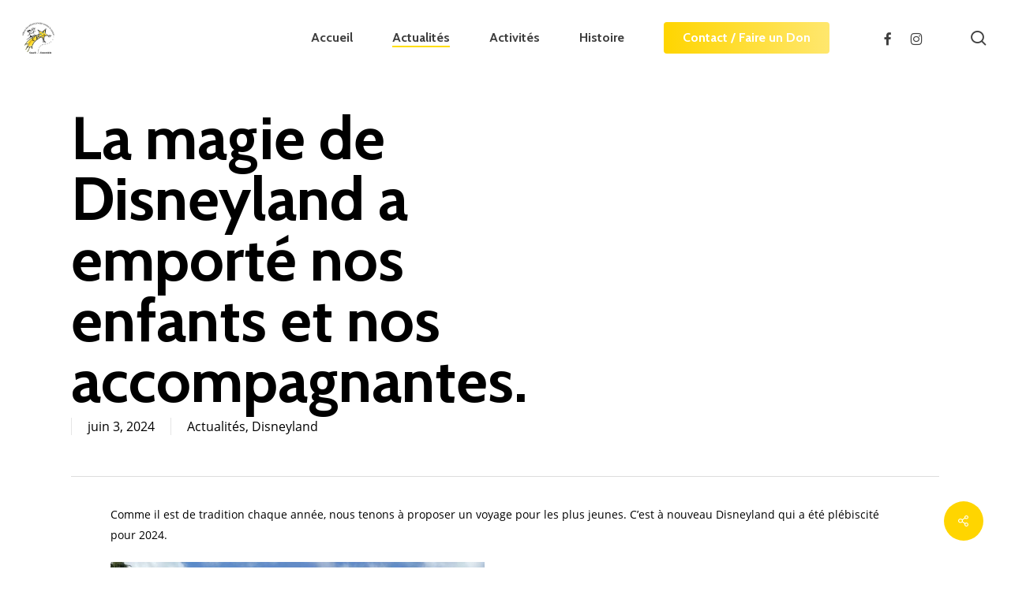

--- FILE ---
content_type: text/html; charset=UTF-8
request_url: https://courirensemble.ch/la-magie-de-disneyland-a-emporte-nos-enfants-et-nos-accompagnantes/
body_size: 18506
content:
<!doctype html>
<html lang="fr-FR" class="no-js">
<head><script>if(navigator.userAgent.match(/MSIE|Internet Explorer/i)||navigator.userAgent.match(/Trident\/7\..*?rv:11/i)){var href=document.location.href;if(!href.match(/[?&]nowprocket/)){if(href.indexOf("?")==-1){if(href.indexOf("#")==-1){document.location.href=href+"?nowprocket=1"}else{document.location.href=href.replace("#","?nowprocket=1#")}}else{if(href.indexOf("#")==-1){document.location.href=href+"&nowprocket=1"}else{document.location.href=href.replace("#","&nowprocket=1#")}}}}</script><script>class RocketLazyLoadScripts{constructor(e){this.triggerEvents=e,this.eventOptions={passive:!0},this.userEventListener=this.triggerListener.bind(this),this.delayedScripts={normal:[],async:[],defer:[]},this.allJQueries=[]}_addUserInteractionListener(e){this.triggerEvents.forEach((t=>window.addEventListener(t,e.userEventListener,e.eventOptions)))}_removeUserInteractionListener(e){this.triggerEvents.forEach((t=>window.removeEventListener(t,e.userEventListener,e.eventOptions)))}triggerListener(){this._removeUserInteractionListener(this),this._loadEverythingNow()}async _loadEverythingNow(){this._delayEventListeners(),this._delayJQueryReady(this),this._handleDocumentWrite(),this._registerAllDelayedScripts(),this._preloadAllScripts(),await this._loadScriptsFromList(this.delayedScripts.normal),await this._loadScriptsFromList(this.delayedScripts.defer),await this._loadScriptsFromList(this.delayedScripts.async),await this._triggerDOMContentLoaded(),await this._triggerWindowLoad(),window.dispatchEvent(new Event("rocket-allScriptsLoaded"))}_registerAllDelayedScripts(){document.querySelectorAll("script[type=rocketlazyloadscript]").forEach((e=>{e.hasAttribute("src")?e.hasAttribute("async")&&!1!==e.async?this.delayedScripts.async.push(e):e.hasAttribute("defer")&&!1!==e.defer||"module"===e.getAttribute("data-rocket-type")?this.delayedScripts.defer.push(e):this.delayedScripts.normal.push(e):this.delayedScripts.normal.push(e)}))}async _transformScript(e){return await this._requestAnimFrame(),new Promise((t=>{const n=document.createElement("script");let i;[...e.attributes].forEach((e=>{let t=e.nodeName;"type"!==t&&("data-rocket-type"===t&&(t="type",i=e.nodeValue),n.setAttribute(t,e.nodeValue))})),e.hasAttribute("src")&&this._isValidScriptType(i)?(n.addEventListener("load",t),n.addEventListener("error",t)):(n.text=e.text,t()),e.parentNode.replaceChild(n,e)}))}_isValidScriptType(e){return!e||""===e||"string"==typeof e&&["text/javascript","text/x-javascript","text/ecmascript","text/jscript","application/javascript","application/x-javascript","application/ecmascript","application/jscript","module"].includes(e.toLowerCase())}async _loadScriptsFromList(e){const t=e.shift();return t?(await this._transformScript(t),this._loadScriptsFromList(e)):Promise.resolve()}_preloadAllScripts(){var e=document.createDocumentFragment();[...this.delayedScripts.normal,...this.delayedScripts.defer,...this.delayedScripts.async].forEach((t=>{const n=t.getAttribute("src");if(n){const t=document.createElement("link");t.href=n,t.rel="preload",t.as="script",e.appendChild(t)}})),document.head.appendChild(e)}_delayEventListeners(){let e={};function t(t,n){!function(t){function n(n){return e[t].eventsToRewrite.indexOf(n)>=0?"rocket-"+n:n}e[t]||(e[t]={originalFunctions:{add:t.addEventListener,remove:t.removeEventListener},eventsToRewrite:[]},t.addEventListener=function(){arguments[0]=n(arguments[0]),e[t].originalFunctions.add.apply(t,arguments)},t.removeEventListener=function(){arguments[0]=n(arguments[0]),e[t].originalFunctions.remove.apply(t,arguments)})}(t),e[t].eventsToRewrite.push(n)}function n(e,t){const n=e[t];Object.defineProperty(e,t,{get:n||function(){},set:n=>{e["rocket"+t]=n}})}t(document,"DOMContentLoaded"),t(window,"DOMContentLoaded"),t(window,"load"),t(window,"pageshow"),t(document,"readystatechange"),n(document,"onreadystatechange"),n(window,"onload"),n(window,"onpageshow")}_delayJQueryReady(e){let t=window.jQuery;Object.defineProperty(window,"jQuery",{get:()=>t,set(n){if(n&&n.fn&&!e.allJQueries.includes(n)){n.fn.ready=n.fn.init.prototype.ready=function(t){e.domReadyFired?t.bind(document)(n):document.addEventListener("rocket-DOMContentLoaded",(()=>t.bind(document)(n)))};const t=n.fn.on;n.fn.on=n.fn.init.prototype.on=function(){if(this[0]===window){function e(e){return e.split(" ").map((e=>"load"===e||0===e.indexOf("load.")?"rocket-jquery-load":e)).join(" ")}"string"==typeof arguments[0]||arguments[0]instanceof String?arguments[0]=e(arguments[0]):"object"==typeof arguments[0]&&Object.keys(arguments[0]).forEach((t=>{delete Object.assign(arguments[0],{[e(t)]:arguments[0][t]})[t]}))}return t.apply(this,arguments),this},e.allJQueries.push(n)}t=n}})}async _triggerDOMContentLoaded(){this.domReadyFired=!0,await this._requestAnimFrame(),document.dispatchEvent(new Event("rocket-DOMContentLoaded")),await this._requestAnimFrame(),window.dispatchEvent(new Event("rocket-DOMContentLoaded")),await this._requestAnimFrame(),document.dispatchEvent(new Event("rocket-readystatechange")),await this._requestAnimFrame(),document.rocketonreadystatechange&&document.rocketonreadystatechange()}async _triggerWindowLoad(){await this._requestAnimFrame(),window.dispatchEvent(new Event("rocket-load")),await this._requestAnimFrame(),window.rocketonload&&window.rocketonload(),await this._requestAnimFrame(),this.allJQueries.forEach((e=>e(window).trigger("rocket-jquery-load"))),window.dispatchEvent(new Event("rocket-pageshow")),await this._requestAnimFrame(),window.rocketonpageshow&&window.rocketonpageshow()}_handleDocumentWrite(){const e=new Map;document.write=document.writeln=function(t){const n=document.currentScript,i=document.createRange(),r=n.parentElement;let a=e.get(n);void 0===a&&(a=n.nextSibling,e.set(n,a));const o=document.createDocumentFragment();i.setStart(o,0),o.appendChild(i.createContextualFragment(t)),r.insertBefore(o,a)}}async _requestAnimFrame(){return new Promise((e=>requestAnimationFrame(e)))}static run(){const e=new RocketLazyLoadScripts(["keydown","mouseover","touchmove","touchstart","touchend","touchcancel","touchforcechange","wheel"]);e._addUserInteractionListener(e)}}RocketLazyLoadScripts.run();
</script>
	<meta charset="UTF-8">
	<meta name="viewport" content="width=device-width, initial-scale=1, maximum-scale=1, user-scalable=0" /><meta name='robots' content='index, follow, max-image-preview:large, max-snippet:-1, max-video-preview:-1' />
	<style>img:is([sizes="auto" i], [sizes^="auto," i]) { contain-intrinsic-size: 3000px 1500px }</style>
	
	<!-- This site is optimized with the Yoast SEO plugin v26.8 - https://yoast.com/product/yoast-seo-wordpress/ -->
	<title>La magie de Disneyland a emporté nos enfants et nos accompagnantes. - Courir... Ensemble</title>
	<link rel="canonical" href="https://courirensemble.ch/la-magie-de-disneyland-a-emporte-nos-enfants-et-nos-accompagnantes/" />
	<meta property="og:locale" content="fr_FR" />
	<meta property="og:type" content="article" />
	<meta property="og:title" content="La magie de Disneyland a emporté nos enfants et nos accompagnantes. - Courir... Ensemble" />
	<meta property="og:description" content="Comme il est de tradition chaque année, nous tenons à proposer un voyage pour les plus jeunes. C&rsquo;est à nouveau Disneyland qui a été plébiscité pour 2024. Condition indispensable à..." />
	<meta property="og:url" content="https://courirensemble.ch/la-magie-de-disneyland-a-emporte-nos-enfants-et-nos-accompagnantes/" />
	<meta property="og:site_name" content="Courir... Ensemble" />
	<meta property="article:publisher" content="https://www.facebook.com/courirensembleGE" />
	<meta property="article:published_time" content="2024-06-03T14:44:51+00:00" />
	<meta property="article:modified_time" content="2024-06-03T14:44:52+00:00" />
	<meta property="og:image" content="https://courirensemble.ch/wp-content/uploads/2024/06/IMG_1535-rotated.jpg" />
	<meta property="og:image:width" content="1512" />
	<meta property="og:image:height" content="2016" />
	<meta property="og:image:type" content="image/jpeg" />
	<meta name="author" content="Carole Lauk" />
	<meta name="twitter:card" content="summary_large_image" />
	<meta name="twitter:label1" content="Écrit par" />
	<meta name="twitter:data1" content="Carole Lauk" />
	<meta name="twitter:label2" content="Durée de lecture estimée" />
	<meta name="twitter:data2" content="3 minutes" />
	<script type="application/ld+json" class="yoast-schema-graph">{"@context":"https://schema.org","@graph":[{"@type":"Article","@id":"https://courirensemble.ch/la-magie-de-disneyland-a-emporte-nos-enfants-et-nos-accompagnantes/#article","isPartOf":{"@id":"https://courirensemble.ch/la-magie-de-disneyland-a-emporte-nos-enfants-et-nos-accompagnantes/"},"author":{"name":"Carole Lauk","@id":"https://courirensemble.ch/#/schema/person/f939d537d974e4a9bbc08e8b10490f5a"},"headline":"La magie de Disneyland a emporté nos enfants et nos accompagnantes.","datePublished":"2024-06-03T14:44:51+00:00","dateModified":"2024-06-03T14:44:52+00:00","mainEntityOfPage":{"@id":"https://courirensemble.ch/la-magie-de-disneyland-a-emporte-nos-enfants-et-nos-accompagnantes/"},"wordCount":303,"image":{"@id":"https://courirensemble.ch/la-magie-de-disneyland-a-emporte-nos-enfants-et-nos-accompagnantes/#primaryimage"},"thumbnailUrl":"https://courirensemble.ch/wp-content/uploads/2024/06/IMG_1535-rotated.jpg","articleSection":["Actualités","Disneyland"],"inLanguage":"fr-FR"},{"@type":"WebPage","@id":"https://courirensemble.ch/la-magie-de-disneyland-a-emporte-nos-enfants-et-nos-accompagnantes/","url":"https://courirensemble.ch/la-magie-de-disneyland-a-emporte-nos-enfants-et-nos-accompagnantes/","name":"La magie de Disneyland a emporté nos enfants et nos accompagnantes. - Courir... Ensemble","isPartOf":{"@id":"https://courirensemble.ch/#website"},"primaryImageOfPage":{"@id":"https://courirensemble.ch/la-magie-de-disneyland-a-emporte-nos-enfants-et-nos-accompagnantes/#primaryimage"},"image":{"@id":"https://courirensemble.ch/la-magie-de-disneyland-a-emporte-nos-enfants-et-nos-accompagnantes/#primaryimage"},"thumbnailUrl":"https://courirensemble.ch/wp-content/uploads/2024/06/IMG_1535-rotated.jpg","datePublished":"2024-06-03T14:44:51+00:00","dateModified":"2024-06-03T14:44:52+00:00","author":{"@id":"https://courirensemble.ch/#/schema/person/f939d537d974e4a9bbc08e8b10490f5a"},"breadcrumb":{"@id":"https://courirensemble.ch/la-magie-de-disneyland-a-emporte-nos-enfants-et-nos-accompagnantes/#breadcrumb"},"inLanguage":"fr-FR","potentialAction":[{"@type":"ReadAction","target":["https://courirensemble.ch/la-magie-de-disneyland-a-emporte-nos-enfants-et-nos-accompagnantes/"]}]},{"@type":"ImageObject","inLanguage":"fr-FR","@id":"https://courirensemble.ch/la-magie-de-disneyland-a-emporte-nos-enfants-et-nos-accompagnantes/#primaryimage","url":"https://courirensemble.ch/wp-content/uploads/2024/06/IMG_1535-rotated.jpg","contentUrl":"https://courirensemble.ch/wp-content/uploads/2024/06/IMG_1535-rotated.jpg","width":1512,"height":2016},{"@type":"BreadcrumbList","@id":"https://courirensemble.ch/la-magie-de-disneyland-a-emporte-nos-enfants-et-nos-accompagnantes/#breadcrumb","itemListElement":[{"@type":"ListItem","position":1,"name":"Accueil","item":"https://courirensemble.ch/"},{"@type":"ListItem","position":2,"name":"Blog","item":"https://courirensemble.ch/blog/"},{"@type":"ListItem","position":3,"name":"La magie de Disneyland a emporté nos enfants et nos accompagnantes."}]},{"@type":"WebSite","@id":"https://courirensemble.ch/#website","url":"https://courirensemble.ch/","name":"Courir... Ensemble","description":"Aidons les enfants à luter contre le cancer","potentialAction":[{"@type":"SearchAction","target":{"@type":"EntryPoint","urlTemplate":"https://courirensemble.ch/?s={search_term_string}"},"query-input":{"@type":"PropertyValueSpecification","valueRequired":true,"valueName":"search_term_string"}}],"inLanguage":"fr-FR"},{"@type":"Person","@id":"https://courirensemble.ch/#/schema/person/f939d537d974e4a9bbc08e8b10490f5a","name":"Carole Lauk","image":{"@type":"ImageObject","inLanguage":"fr-FR","@id":"https://courirensemble.ch/#/schema/person/image/","url":"https://secure.gravatar.com/avatar/9b9b66d707ad78a3c1de2e36ba579dfb645e49afd6391f44e2b4f9776b349265?s=96&d=mm&r=g","contentUrl":"https://secure.gravatar.com/avatar/9b9b66d707ad78a3c1de2e36ba579dfb645e49afd6391f44e2b4f9776b349265?s=96&d=mm&r=g","caption":"Carole Lauk"},"sameAs":["https://courirensemble.ch"],"url":"https://courirensemble.ch/author/carole/"}]}</script>
	<!-- / Yoast SEO plugin. -->


<link rel='dns-prefetch' href='//fonts.googleapis.com' />
<link href='https://fonts.gstatic.com' crossorigin rel='preconnect' />
<link rel="alternate" type="application/rss+xml" title="Courir... Ensemble &raquo; Flux" href="https://courirensemble.ch/feed/" />
<link rel="alternate" type="application/rss+xml" title="Courir... Ensemble &raquo; Flux des commentaires" href="https://courirensemble.ch/comments/feed/" />
<link rel="alternate" type="application/rss+xml" title="Courir... Ensemble &raquo; La magie de Disneyland a emporté nos enfants et nos accompagnantes. Flux des commentaires" href="https://courirensemble.ch/la-magie-de-disneyland-a-emporte-nos-enfants-et-nos-accompagnantes/feed/" />
<style id='wp-emoji-styles-inline-css' type='text/css'>

	img.wp-smiley, img.emoji {
		display: inline !important;
		border: none !important;
		box-shadow: none !important;
		height: 1em !important;
		width: 1em !important;
		margin: 0 0.07em !important;
		vertical-align: -0.1em !important;
		background: none !important;
		padding: 0 !important;
	}
</style>
<link rel='stylesheet' id='wp-block-library-css' href='https://courirensemble.ch/wp-includes/css/dist/block-library/style.min.css?ver=6.8.3' type='text/css' media='all' />
<style id='global-styles-inline-css' type='text/css'>
:root{--wp--preset--aspect-ratio--square: 1;--wp--preset--aspect-ratio--4-3: 4/3;--wp--preset--aspect-ratio--3-4: 3/4;--wp--preset--aspect-ratio--3-2: 3/2;--wp--preset--aspect-ratio--2-3: 2/3;--wp--preset--aspect-ratio--16-9: 16/9;--wp--preset--aspect-ratio--9-16: 9/16;--wp--preset--color--black: #000000;--wp--preset--color--cyan-bluish-gray: #abb8c3;--wp--preset--color--white: #ffffff;--wp--preset--color--pale-pink: #f78da7;--wp--preset--color--vivid-red: #cf2e2e;--wp--preset--color--luminous-vivid-orange: #ff6900;--wp--preset--color--luminous-vivid-amber: #fcb900;--wp--preset--color--light-green-cyan: #7bdcb5;--wp--preset--color--vivid-green-cyan: #00d084;--wp--preset--color--pale-cyan-blue: #8ed1fc;--wp--preset--color--vivid-cyan-blue: #0693e3;--wp--preset--color--vivid-purple: #9b51e0;--wp--preset--gradient--vivid-cyan-blue-to-vivid-purple: linear-gradient(135deg,rgba(6,147,227,1) 0%,rgb(155,81,224) 100%);--wp--preset--gradient--light-green-cyan-to-vivid-green-cyan: linear-gradient(135deg,rgb(122,220,180) 0%,rgb(0,208,130) 100%);--wp--preset--gradient--luminous-vivid-amber-to-luminous-vivid-orange: linear-gradient(135deg,rgba(252,185,0,1) 0%,rgba(255,105,0,1) 100%);--wp--preset--gradient--luminous-vivid-orange-to-vivid-red: linear-gradient(135deg,rgba(255,105,0,1) 0%,rgb(207,46,46) 100%);--wp--preset--gradient--very-light-gray-to-cyan-bluish-gray: linear-gradient(135deg,rgb(238,238,238) 0%,rgb(169,184,195) 100%);--wp--preset--gradient--cool-to-warm-spectrum: linear-gradient(135deg,rgb(74,234,220) 0%,rgb(151,120,209) 20%,rgb(207,42,186) 40%,rgb(238,44,130) 60%,rgb(251,105,98) 80%,rgb(254,248,76) 100%);--wp--preset--gradient--blush-light-purple: linear-gradient(135deg,rgb(255,206,236) 0%,rgb(152,150,240) 100%);--wp--preset--gradient--blush-bordeaux: linear-gradient(135deg,rgb(254,205,165) 0%,rgb(254,45,45) 50%,rgb(107,0,62) 100%);--wp--preset--gradient--luminous-dusk: linear-gradient(135deg,rgb(255,203,112) 0%,rgb(199,81,192) 50%,rgb(65,88,208) 100%);--wp--preset--gradient--pale-ocean: linear-gradient(135deg,rgb(255,245,203) 0%,rgb(182,227,212) 50%,rgb(51,167,181) 100%);--wp--preset--gradient--electric-grass: linear-gradient(135deg,rgb(202,248,128) 0%,rgb(113,206,126) 100%);--wp--preset--gradient--midnight: linear-gradient(135deg,rgb(2,3,129) 0%,rgb(40,116,252) 100%);--wp--preset--font-size--small: 13px;--wp--preset--font-size--medium: 20px;--wp--preset--font-size--large: 36px;--wp--preset--font-size--x-large: 42px;--wp--preset--spacing--20: 0.44rem;--wp--preset--spacing--30: 0.67rem;--wp--preset--spacing--40: 1rem;--wp--preset--spacing--50: 1.5rem;--wp--preset--spacing--60: 2.25rem;--wp--preset--spacing--70: 3.38rem;--wp--preset--spacing--80: 5.06rem;--wp--preset--shadow--natural: 6px 6px 9px rgba(0, 0, 0, 0.2);--wp--preset--shadow--deep: 12px 12px 50px rgba(0, 0, 0, 0.4);--wp--preset--shadow--sharp: 6px 6px 0px rgba(0, 0, 0, 0.2);--wp--preset--shadow--outlined: 6px 6px 0px -3px rgba(255, 255, 255, 1), 6px 6px rgba(0, 0, 0, 1);--wp--preset--shadow--crisp: 6px 6px 0px rgba(0, 0, 0, 1);}:root { --wp--style--global--content-size: 1300px;--wp--style--global--wide-size: 1300px; }:where(body) { margin: 0; }.wp-site-blocks > .alignleft { float: left; margin-right: 2em; }.wp-site-blocks > .alignright { float: right; margin-left: 2em; }.wp-site-blocks > .aligncenter { justify-content: center; margin-left: auto; margin-right: auto; }:where(.is-layout-flex){gap: 0.5em;}:where(.is-layout-grid){gap: 0.5em;}.is-layout-flow > .alignleft{float: left;margin-inline-start: 0;margin-inline-end: 2em;}.is-layout-flow > .alignright{float: right;margin-inline-start: 2em;margin-inline-end: 0;}.is-layout-flow > .aligncenter{margin-left: auto !important;margin-right: auto !important;}.is-layout-constrained > .alignleft{float: left;margin-inline-start: 0;margin-inline-end: 2em;}.is-layout-constrained > .alignright{float: right;margin-inline-start: 2em;margin-inline-end: 0;}.is-layout-constrained > .aligncenter{margin-left: auto !important;margin-right: auto !important;}.is-layout-constrained > :where(:not(.alignleft):not(.alignright):not(.alignfull)){max-width: var(--wp--style--global--content-size);margin-left: auto !important;margin-right: auto !important;}.is-layout-constrained > .alignwide{max-width: var(--wp--style--global--wide-size);}body .is-layout-flex{display: flex;}.is-layout-flex{flex-wrap: wrap;align-items: center;}.is-layout-flex > :is(*, div){margin: 0;}body .is-layout-grid{display: grid;}.is-layout-grid > :is(*, div){margin: 0;}body{padding-top: 0px;padding-right: 0px;padding-bottom: 0px;padding-left: 0px;}:root :where(.wp-element-button, .wp-block-button__link){background-color: #32373c;border-width: 0;color: #fff;font-family: inherit;font-size: inherit;line-height: inherit;padding: calc(0.667em + 2px) calc(1.333em + 2px);text-decoration: none;}.has-black-color{color: var(--wp--preset--color--black) !important;}.has-cyan-bluish-gray-color{color: var(--wp--preset--color--cyan-bluish-gray) !important;}.has-white-color{color: var(--wp--preset--color--white) !important;}.has-pale-pink-color{color: var(--wp--preset--color--pale-pink) !important;}.has-vivid-red-color{color: var(--wp--preset--color--vivid-red) !important;}.has-luminous-vivid-orange-color{color: var(--wp--preset--color--luminous-vivid-orange) !important;}.has-luminous-vivid-amber-color{color: var(--wp--preset--color--luminous-vivid-amber) !important;}.has-light-green-cyan-color{color: var(--wp--preset--color--light-green-cyan) !important;}.has-vivid-green-cyan-color{color: var(--wp--preset--color--vivid-green-cyan) !important;}.has-pale-cyan-blue-color{color: var(--wp--preset--color--pale-cyan-blue) !important;}.has-vivid-cyan-blue-color{color: var(--wp--preset--color--vivid-cyan-blue) !important;}.has-vivid-purple-color{color: var(--wp--preset--color--vivid-purple) !important;}.has-black-background-color{background-color: var(--wp--preset--color--black) !important;}.has-cyan-bluish-gray-background-color{background-color: var(--wp--preset--color--cyan-bluish-gray) !important;}.has-white-background-color{background-color: var(--wp--preset--color--white) !important;}.has-pale-pink-background-color{background-color: var(--wp--preset--color--pale-pink) !important;}.has-vivid-red-background-color{background-color: var(--wp--preset--color--vivid-red) !important;}.has-luminous-vivid-orange-background-color{background-color: var(--wp--preset--color--luminous-vivid-orange) !important;}.has-luminous-vivid-amber-background-color{background-color: var(--wp--preset--color--luminous-vivid-amber) !important;}.has-light-green-cyan-background-color{background-color: var(--wp--preset--color--light-green-cyan) !important;}.has-vivid-green-cyan-background-color{background-color: var(--wp--preset--color--vivid-green-cyan) !important;}.has-pale-cyan-blue-background-color{background-color: var(--wp--preset--color--pale-cyan-blue) !important;}.has-vivid-cyan-blue-background-color{background-color: var(--wp--preset--color--vivid-cyan-blue) !important;}.has-vivid-purple-background-color{background-color: var(--wp--preset--color--vivid-purple) !important;}.has-black-border-color{border-color: var(--wp--preset--color--black) !important;}.has-cyan-bluish-gray-border-color{border-color: var(--wp--preset--color--cyan-bluish-gray) !important;}.has-white-border-color{border-color: var(--wp--preset--color--white) !important;}.has-pale-pink-border-color{border-color: var(--wp--preset--color--pale-pink) !important;}.has-vivid-red-border-color{border-color: var(--wp--preset--color--vivid-red) !important;}.has-luminous-vivid-orange-border-color{border-color: var(--wp--preset--color--luminous-vivid-orange) !important;}.has-luminous-vivid-amber-border-color{border-color: var(--wp--preset--color--luminous-vivid-amber) !important;}.has-light-green-cyan-border-color{border-color: var(--wp--preset--color--light-green-cyan) !important;}.has-vivid-green-cyan-border-color{border-color: var(--wp--preset--color--vivid-green-cyan) !important;}.has-pale-cyan-blue-border-color{border-color: var(--wp--preset--color--pale-cyan-blue) !important;}.has-vivid-cyan-blue-border-color{border-color: var(--wp--preset--color--vivid-cyan-blue) !important;}.has-vivid-purple-border-color{border-color: var(--wp--preset--color--vivid-purple) !important;}.has-vivid-cyan-blue-to-vivid-purple-gradient-background{background: var(--wp--preset--gradient--vivid-cyan-blue-to-vivid-purple) !important;}.has-light-green-cyan-to-vivid-green-cyan-gradient-background{background: var(--wp--preset--gradient--light-green-cyan-to-vivid-green-cyan) !important;}.has-luminous-vivid-amber-to-luminous-vivid-orange-gradient-background{background: var(--wp--preset--gradient--luminous-vivid-amber-to-luminous-vivid-orange) !important;}.has-luminous-vivid-orange-to-vivid-red-gradient-background{background: var(--wp--preset--gradient--luminous-vivid-orange-to-vivid-red) !important;}.has-very-light-gray-to-cyan-bluish-gray-gradient-background{background: var(--wp--preset--gradient--very-light-gray-to-cyan-bluish-gray) !important;}.has-cool-to-warm-spectrum-gradient-background{background: var(--wp--preset--gradient--cool-to-warm-spectrum) !important;}.has-blush-light-purple-gradient-background{background: var(--wp--preset--gradient--blush-light-purple) !important;}.has-blush-bordeaux-gradient-background{background: var(--wp--preset--gradient--blush-bordeaux) !important;}.has-luminous-dusk-gradient-background{background: var(--wp--preset--gradient--luminous-dusk) !important;}.has-pale-ocean-gradient-background{background: var(--wp--preset--gradient--pale-ocean) !important;}.has-electric-grass-gradient-background{background: var(--wp--preset--gradient--electric-grass) !important;}.has-midnight-gradient-background{background: var(--wp--preset--gradient--midnight) !important;}.has-small-font-size{font-size: var(--wp--preset--font-size--small) !important;}.has-medium-font-size{font-size: var(--wp--preset--font-size--medium) !important;}.has-large-font-size{font-size: var(--wp--preset--font-size--large) !important;}.has-x-large-font-size{font-size: var(--wp--preset--font-size--x-large) !important;}
:where(.wp-block-post-template.is-layout-flex){gap: 1.25em;}:where(.wp-block-post-template.is-layout-grid){gap: 1.25em;}
:where(.wp-block-columns.is-layout-flex){gap: 2em;}:where(.wp-block-columns.is-layout-grid){gap: 2em;}
:root :where(.wp-block-pullquote){font-size: 1.5em;line-height: 1.6;}
</style>
<link rel='stylesheet' id='contact-form-7-css' href='https://courirensemble.ch/wp-content/plugins/contact-form-7/includes/css/styles.css?ver=6.1.4' type='text/css' media='all' />
<link rel='stylesheet' id='salient-social-css' href='https://courirensemble.ch/wp-content/plugins/salient-social/css/style.css?ver=1.2.6' type='text/css' media='all' />
<style id='salient-social-inline-css' type='text/css'>

  .sharing-default-minimal .nectar-love.loved,
  body .nectar-social[data-color-override="override"].fixed > a:before, 
  body .nectar-social[data-color-override="override"].fixed .nectar-social-inner a,
  .sharing-default-minimal .nectar-social[data-color-override="override"] .nectar-social-inner a:hover,
  .nectar-social.vertical[data-color-override="override"] .nectar-social-inner a:hover {
    background-color: #ffd500;
  }
  .nectar-social.hover .nectar-love.loved,
  .nectar-social.hover > .nectar-love-button a:hover,
  .nectar-social[data-color-override="override"].hover > div a:hover,
  #single-below-header .nectar-social[data-color-override="override"].hover > div a:hover,
  .nectar-social[data-color-override="override"].hover .share-btn:hover,
  .sharing-default-minimal .nectar-social[data-color-override="override"] .nectar-social-inner a {
    border-color: #ffd500;
  }
  #single-below-header .nectar-social.hover .nectar-love.loved i,
  #single-below-header .nectar-social.hover[data-color-override="override"] a:hover,
  #single-below-header .nectar-social.hover[data-color-override="override"] a:hover i,
  #single-below-header .nectar-social.hover .nectar-love-button a:hover i,
  .nectar-love:hover i,
  .hover .nectar-love:hover .total_loves,
  .nectar-love.loved i,
  .nectar-social.hover .nectar-love.loved .total_loves,
  .nectar-social.hover .share-btn:hover, 
  .nectar-social[data-color-override="override"].hover .nectar-social-inner a:hover,
  .nectar-social[data-color-override="override"].hover > div:hover span,
  .sharing-default-minimal .nectar-social[data-color-override="override"] .nectar-social-inner a:not(:hover) i,
  .sharing-default-minimal .nectar-social[data-color-override="override"] .nectar-social-inner a:not(:hover) {
    color: #ffd500;
  }
</style>
<link rel='stylesheet' id='font-awesome-css' href='https://courirensemble.ch/wp-content/themes/salient/css/font-awesome-legacy.min.css?ver=4.7.1' type='text/css' media='all' />
<link rel='stylesheet' id='salient-grid-system-css' href='https://courirensemble.ch/wp-content/themes/salient/css/build/grid-system.css?ver=17.4.1' type='text/css' media='all' />
<link rel='stylesheet' id='main-styles-css' href='https://courirensemble.ch/wp-content/themes/salient/css/build/style.css?ver=17.4.1' type='text/css' media='all' />
<style id='main-styles-inline-css' type='text/css'>

		@font-face{
		     font-family:'Open Sans';
		     src:url('https://courirensemble.ch/wp-content/themes/salient/css/fonts/OpenSans-Light.woff') format('woff');
		     font-weight:300;
		     font-style:normal; 
		}
		 @font-face{
		     font-family:'Open Sans';
		     src:url('https://courirensemble.ch/wp-content/themes/salient/css/fonts/OpenSans-Regular.woff') format('woff');
		     font-weight:400;
		     font-style:normal; 
		}
		 @font-face{
		     font-family:'Open Sans';
		     src:url('https://courirensemble.ch/wp-content/themes/salient/css/fonts/OpenSans-SemiBold.woff') format('woff');
		     font-weight:600;
		     font-style:normal; 
		}
		 @font-face{
		     font-family:'Open Sans';
		     src:url('https://courirensemble.ch/wp-content/themes/salient/css/fonts/OpenSans-Bold.woff') format('woff');
		     font-weight:700;
		     font-style:normal; 
		}
</style>
<link rel='stylesheet' id='nectar-single-styles-css' href='https://courirensemble.ch/wp-content/themes/salient/css/build/single.css?ver=17.4.1' type='text/css' media='all' />
<link rel='stylesheet' id='nectar-cf7-css' href='https://courirensemble.ch/wp-content/themes/salient/css/build/third-party/cf7.css?ver=17.4.1' type='text/css' media='all' />
<link rel='stylesheet' id='responsive-css' href='https://courirensemble.ch/wp-content/themes/salient/css/build/responsive.css?ver=17.4.1' type='text/css' media='all' />
<link rel='stylesheet' id='select2-css' href='https://courirensemble.ch/wp-content/themes/salient/css/build/plugins/select2.css?ver=4.0.1' type='text/css' media='all' />
<link rel='stylesheet' id='skin-material-css' href='https://courirensemble.ch/wp-content/themes/salient/css/build/skin-material.css?ver=17.4.1' type='text/css' media='all' />
<link rel='stylesheet' id='salient-wp-menu-dynamic-css' href='https://courirensemble.ch/wp-content/uploads/salient/menu-dynamic.css?ver=77390' type='text/css' media='all' />
<link rel='stylesheet' id='dynamic-css-css' href='https://courirensemble.ch/wp-content/themes/salient/css/salient-dynamic-styles.css?ver=61182' type='text/css' media='all' />
<style id='dynamic-css-inline-css' type='text/css'>
#header-space{background-color:#ffffff}@media only screen and (min-width:1000px){body #ajax-content-wrap.no-scroll{min-height:calc(100vh - 96px);height:calc(100vh - 96px)!important;}}@media only screen and (min-width:1000px){#page-header-wrap.fullscreen-header,#page-header-wrap.fullscreen-header #page-header-bg,html:not(.nectar-box-roll-loaded) .nectar-box-roll > #page-header-bg.fullscreen-header,.nectar_fullscreen_zoom_recent_projects,#nectar_fullscreen_rows:not(.afterLoaded) > div{height:calc(100vh - 95px);}.wpb_row.vc_row-o-full-height.top-level,.wpb_row.vc_row-o-full-height.top-level > .col.span_12{min-height:calc(100vh - 95px);}html:not(.nectar-box-roll-loaded) .nectar-box-roll > #page-header-bg.fullscreen-header{top:96px;}.nectar-slider-wrap[data-fullscreen="true"]:not(.loaded),.nectar-slider-wrap[data-fullscreen="true"]:not(.loaded) .swiper-container{height:calc(100vh - 94px)!important;}.admin-bar .nectar-slider-wrap[data-fullscreen="true"]:not(.loaded),.admin-bar .nectar-slider-wrap[data-fullscreen="true"]:not(.loaded) .swiper-container{height:calc(100vh - 94px - 32px)!important;}}.admin-bar[class*="page-template-template-no-header"] .wpb_row.vc_row-o-full-height.top-level,.admin-bar[class*="page-template-template-no-header"] .wpb_row.vc_row-o-full-height.top-level > .col.span_12{min-height:calc(100vh - 32px);}body[class*="page-template-template-no-header"] .wpb_row.vc_row-o-full-height.top-level,body[class*="page-template-template-no-header"] .wpb_row.vc_row-o-full-height.top-level > .col.span_12{min-height:100vh;}@media only screen and (max-width:999px){.using-mobile-browser #nectar_fullscreen_rows:not(.afterLoaded):not([data-mobile-disable="on"]) > div{height:calc(100vh - 100px);}.using-mobile-browser .wpb_row.vc_row-o-full-height.top-level,.using-mobile-browser .wpb_row.vc_row-o-full-height.top-level > .col.span_12,[data-permanent-transparent="1"].using-mobile-browser .wpb_row.vc_row-o-full-height.top-level,[data-permanent-transparent="1"].using-mobile-browser .wpb_row.vc_row-o-full-height.top-level > .col.span_12{min-height:calc(100vh - 100px);}html:not(.nectar-box-roll-loaded) .nectar-box-roll > #page-header-bg.fullscreen-header,.nectar_fullscreen_zoom_recent_projects,.nectar-slider-wrap[data-fullscreen="true"]:not(.loaded),.nectar-slider-wrap[data-fullscreen="true"]:not(.loaded) .swiper-container,#nectar_fullscreen_rows:not(.afterLoaded):not([data-mobile-disable="on"]) > div{height:calc(100vh - 47px);}.wpb_row.vc_row-o-full-height.top-level,.wpb_row.vc_row-o-full-height.top-level > .col.span_12{min-height:calc(100vh - 47px);}body[data-transparent-header="false"] #ajax-content-wrap.no-scroll{min-height:calc(100vh - 47px);height:calc(100vh - 47px);}}.screen-reader-text,.nectar-skip-to-content:not(:focus){border:0;clip:rect(1px,1px,1px,1px);clip-path:inset(50%);height:1px;margin:-1px;overflow:hidden;padding:0;position:absolute!important;width:1px;word-wrap:normal!important;}.row .col img:not([srcset]){width:auto;}.row .col img.img-with-animation.nectar-lazy:not([srcset]){width:100%;}
</style>
<link rel='stylesheet' id='redux-google-fonts-salient_redux-css' href='https://fonts.googleapis.com/css?family=Roboto%3A500%2C400%7CCabin%3A700%2C400&#038;ver=6.8.3&#038;display=swap' type='text/css' media='all' />
<script type="rocketlazyloadscript" data-rocket-type="text/javascript" src="https://courirensemble.ch/wp-includes/js/jquery/jquery.min.js?ver=3.7.1" id="jquery-core-js"></script>
<script type="rocketlazyloadscript" data-rocket-type="text/javascript" src="https://courirensemble.ch/wp-includes/js/jquery/jquery-migrate.min.js?ver=3.4.1" id="jquery-migrate-js"></script>
<script type="rocketlazyloadscript"></script><link rel="https://api.w.org/" href="https://courirensemble.ch/wp-json/" /><link rel="alternate" title="JSON" type="application/json" href="https://courirensemble.ch/wp-json/wp/v2/posts/34363" /><link rel="EditURI" type="application/rsd+xml" title="RSD" href="https://courirensemble.ch/xmlrpc.php?rsd" />
<meta name="generator" content="WordPress 6.8.3" />
<link rel='shortlink' href='https://courirensemble.ch/?p=34363' />
<link rel="alternate" title="oEmbed (JSON)" type="application/json+oembed" href="https://courirensemble.ch/wp-json/oembed/1.0/embed?url=https%3A%2F%2Fcourirensemble.ch%2Fla-magie-de-disneyland-a-emporte-nos-enfants-et-nos-accompagnantes%2F" />
<link rel="alternate" title="oEmbed (XML)" type="text/xml+oembed" href="https://courirensemble.ch/wp-json/oembed/1.0/embed?url=https%3A%2F%2Fcourirensemble.ch%2Fla-magie-de-disneyland-a-emporte-nos-enfants-et-nos-accompagnantes%2F&#038;format=xml" />
<script type="rocketlazyloadscript" data-rocket-type="text/javascript"> var root = document.getElementsByTagName( "html" )[0]; root.setAttribute( "class", "js" ); </script><meta name="generator" content="Powered by WPBakery Page Builder - drag and drop page builder for WordPress."/>
<link rel="icon" href="https://courirensemble.ch/wp-content/uploads/2020/11/cropped-Logo-Transparent-32x32.png" sizes="32x32" />
<link rel="icon" href="https://courirensemble.ch/wp-content/uploads/2020/11/cropped-Logo-Transparent-192x192.png" sizes="192x192" />
<link rel="apple-touch-icon" href="https://courirensemble.ch/wp-content/uploads/2020/11/cropped-Logo-Transparent-180x180.png" />
<meta name="msapplication-TileImage" content="https://courirensemble.ch/wp-content/uploads/2020/11/cropped-Logo-Transparent-270x270.png" />
		<style type="text/css" id="wp-custom-css">
			#ajax-content-wrap > div.row.page-header-no-bg > div > div > span {
	display: none;
}

.story {
	font-family: helvetica;
	font-size: 18px;
}

.grecaptcha-badge { 
visibility: hidden; 
}		</style>
		<noscript><style> .wpb_animate_when_almost_visible { opacity: 1; }</style></noscript></head><body data-rsssl=1 class="wp-singular post-template-default single single-post postid-34363 single-format-standard wp-theme-salient material wpb-js-composer js-comp-ver-8.4.2 vc_responsive" data-footer-reveal="false" data-footer-reveal-shadow="none" data-header-format="default" data-body-border="off" data-boxed-style="" data-header-breakpoint="1000" data-dropdown-style="minimal" data-cae="easeOutCubic" data-cad="750" data-megamenu-width="contained" data-aie="none" data-ls="fancybox" data-apte="standard" data-hhun="0" data-fancy-form-rcs="1" data-form-style="default" data-form-submit="regular" data-is="minimal" data-button-style="slightly_rounded_shadow" data-user-account-button="false" data-flex-cols="true" data-col-gap="default" data-header-inherit-rc="false" data-header-search="true" data-animated-anchors="true" data-ajax-transitions="false" data-full-width-header="true" data-slide-out-widget-area="true" data-slide-out-widget-area-style="slide-out-from-right" data-user-set-ocm="off" data-loading-animation="none" data-bg-header="false" data-responsive="1" data-ext-responsive="true" data-ext-padding="90" data-header-resize="1" data-header-color="custom" data-cart="false" data-remove-m-parallax="" data-remove-m-video-bgs="" data-m-animate="0" data-force-header-trans-color="light" data-smooth-scrolling="0" data-permanent-transparent="false" >
	
	<script type="rocketlazyloadscript" data-rocket-type="text/javascript">
	 (function(window, document) {

		document.documentElement.classList.remove("no-js");

		if(navigator.userAgent.match(/(Android|iPod|iPhone|iPad|BlackBerry|IEMobile|Opera Mini)/)) {
			document.body.className += " using-mobile-browser mobile ";
		}
		if(navigator.userAgent.match(/Mac/) && navigator.maxTouchPoints && navigator.maxTouchPoints > 2) {
			document.body.className += " using-ios-device ";
		}

		if( !("ontouchstart" in window) ) {

			var body = document.querySelector("body");
			var winW = window.innerWidth;
			var bodyW = body.clientWidth;

			if (winW > bodyW + 4) {
				body.setAttribute("style", "--scroll-bar-w: " + (winW - bodyW - 4) + "px");
			} else {
				body.setAttribute("style", "--scroll-bar-w: 0px");
			}
		}

	 })(window, document);
   </script><a href="#ajax-content-wrap" class="nectar-skip-to-content">Skip to main content</a><div class="ocm-effect-wrap"><div class="ocm-effect-wrap-inner">	
	<div id="header-space"  data-header-mobile-fixed='1'></div> 
	
		<div id="header-outer" data-has-menu="true" data-has-buttons="yes" data-header-button_style="default" data-using-pr-menu="false" data-mobile-fixed="1" data-ptnm="false" data-lhe="animated_underline" data-user-set-bg="#ffffff" data-format="default" data-permanent-transparent="false" data-megamenu-rt="0" data-remove-fixed="0" data-header-resize="1" data-cart="false" data-transparency-option="" data-box-shadow="large" data-shrink-num="6" data-using-secondary="0" data-using-logo="1" data-logo-height="40" data-m-logo-height="24" data-padding="28" data-full-width="true" data-condense="false" >
		
<div id="search-outer" class="nectar">
	<div id="search">
		<div class="container">
			 <div id="search-box">
				 <div class="inner-wrap">
					 <div class="col span_12">
						  <form role="search" action="https://courirensemble.ch/" method="GET">
														 <input type="text" name="s"  value="" aria-label="Recherche" placeholder="Recherche..." />
							 
						<span>Cliquez sur Rechercher ou ESC pour fermer</span>
						<button aria-label="Recherche" class="search-box__button" type="submit">Recherche</button>						</form>
					</div><!--/span_12-->
				</div><!--/inner-wrap-->
			 </div><!--/search-box-->
			 <div id="close"><a href="#" role="button"><span class="screen-reader-text">Close Search</span>
				<span class="close-wrap"> <span class="close-line close-line1" role="presentation"></span> <span class="close-line close-line2" role="presentation"></span> </span>				 </a></div>
		 </div><!--/container-->
	</div><!--/search-->
</div><!--/search-outer-->

<header id="top" role="banner" aria-label="Main Menu">
	<div class="container">
		<div class="row">
			<div class="col span_3">
								<a id="logo" href="https://courirensemble.ch" data-supplied-ml-starting-dark="false" data-supplied-ml-starting="false" data-supplied-ml="false" >
					<img class="stnd skip-lazy dark-version" width="1888" height="1856" alt="Courir... Ensemble" src="https://courirensemble.ch/wp-content/uploads/2020/12/Logo-Transparent.png"  />				</a>
							</div><!--/span_3-->

			<div class="col span_9 col_last">
									<div class="nectar-mobile-only mobile-header"><div class="inner"></div></div>
									<a class="mobile-search" href="#searchbox"><span class="nectar-icon icon-salient-search" aria-hidden="true"></span><span class="screen-reader-text">search</span></a>
														<div class="slide-out-widget-area-toggle mobile-icon slide-out-from-right" data-custom-color="false" data-icon-animation="simple-transform">
						<div> <a href="#slide-out-widget-area" role="button" aria-label="Navigation Menu" aria-expanded="false" class="closed">
							<span class="screen-reader-text">Menu</span><span aria-hidden="true"> <i class="lines-button x2"> <i class="lines"></i> </i> </span>						</a></div>
					</div>
				
									<nav aria-label="Main Menu">
													<ul class="sf-menu">
								<li id="menu-item-34061" class="menu-item menu-item-type-post_type menu-item-object-page menu-item-home nectar-regular-menu-item menu-item-34061"><a href="https://courirensemble.ch/"><span class="menu-title-text">Accueil</span></a></li>
<li id="menu-item-33126" class="menu-item menu-item-type-post_type menu-item-object-page current_page_parent nectar-regular-menu-item menu-item-33126"><a href="https://courirensemble.ch/blog/"><span class="menu-title-text">Actualités</span></a></li>
<li id="menu-item-28932" class="menu-item menu-item-type-custom menu-item-object-custom menu-item-has-children nectar-regular-menu-item menu-item-28932"><a href="#" aria-haspopup="true" aria-expanded="false"><span class="menu-title-text">Activités</span></a>
<ul class="sub-menu">
	<li id="menu-item-32151" class="menu-item menu-item-type-taxonomy menu-item-object-category nectar-regular-menu-item menu-item-32151"><a href="https://courirensemble.ch/category/activites-a-lhopital/"><span class="menu-title-text">Activités à l’hôpital</span></a></li>
	<li id="menu-item-31848" class="menu-item menu-item-type-taxonomy menu-item-object-category nectar-regular-menu-item menu-item-31848"><a href="https://courirensemble.ch/category/concert-des-enfoires/"><span class="menu-title-text">Concert des Enfoirés</span></a></li>
	<li id="menu-item-32152" class="menu-item menu-item-type-taxonomy menu-item-object-category current-post-ancestor current-menu-parent current-post-parent nectar-regular-menu-item menu-item-32152"><a href="https://courirensemble.ch/category/disneyland/"><span class="menu-title-text">Disneyland</span></a></li>
	<li id="menu-item-32153" class="menu-item menu-item-type-taxonomy menu-item-object-category nectar-regular-menu-item menu-item-32153"><a href="https://courirensemble.ch/category/joelettes/"><span class="menu-title-text">Joëlettes</span></a></li>
	<li id="menu-item-28934" class="menu-item menu-item-type-custom menu-item-object-custom menu-item-has-children nectar-regular-menu-item menu-item-28934"><a href="/voyages/" aria-haspopup="true" aria-expanded="false"><span class="menu-title-text">Voyages</span><span class="sf-sub-indicator"><i class="fa fa-angle-right icon-in-menu" aria-hidden="true"></i></span></a>
	<ul class="sub-menu">
		<li id="menu-item-34445" class="menu-item menu-item-type-taxonomy menu-item-object-category nectar-regular-menu-item menu-item-34445"><a href="https://courirensemble.ch/category/voyages/chasseurs-detoiles/"><span class="menu-title-text">Chasseurs d&rsquo;Étoiles 2024</span></a></li>
		<li id="menu-item-34066" class="menu-item menu-item-type-taxonomy menu-item-object-category nectar-regular-menu-item menu-item-34066"><a href="https://courirensemble.ch/category/newyork/"><span class="menu-title-text">Un Chemin de Liberté &#8211; New-York 2022</span></a></li>
		<li id="menu-item-31835" class="menu-item menu-item-type-taxonomy menu-item-object-category nectar-regular-menu-item menu-item-31835"><a href="https://courirensemble.ch/category/voyages/nuestras-estrellas-en-peru-2019/"><span class="menu-title-text">Nuestras Estrellas en Peru 2019</span></a></li>
		<li id="menu-item-31836" class="menu-item menu-item-type-taxonomy menu-item-object-category nectar-regular-menu-item menu-item-31836"><a href="https://courirensemble.ch/category/voyages/la-diag-des-etoiles/"><span class="menu-title-text">La Diag des Etoiles 2016</span></a></li>
		<li id="menu-item-31837" class="menu-item menu-item-type-taxonomy menu-item-object-category nectar-regular-menu-item menu-item-31837"><a href="https://courirensemble.ch/category/voyages/canada-2015/"><span class="menu-title-text">Canada 2015</span></a></li>
		<li id="menu-item-32154" class="menu-item menu-item-type-taxonomy menu-item-object-category nectar-regular-menu-item menu-item-32154"><a href="https://courirensemble.ch/category/voyages/dessine-moi-un-canyon-a-nice/"><span class="menu-title-text">Dessine-moi un canyon à Nice 2014</span></a></li>
		<li id="menu-item-31838" class="menu-item menu-item-type-taxonomy menu-item-object-category nectar-regular-menu-item menu-item-31838"><a href="https://courirensemble.ch/category/voyages/le-journal-doscar-vertigo/"><span class="menu-title-text">Le Journal d&rsquo;Oscar Vertigo 2013</span></a></li>
		<li id="menu-item-31839" class="menu-item menu-item-type-taxonomy menu-item-object-category nectar-regular-menu-item menu-item-31839"><a href="https://courirensemble.ch/category/voyages/le-grain-de-folie/"><span class="menu-title-text">Le Grain de Folie 2011</span></a></li>
		<li id="menu-item-31841" class="menu-item menu-item-type-taxonomy menu-item-object-category nectar-regular-menu-item menu-item-31841"><a href="https://courirensemble.ch/category/voyages/le-defi-des-etoiles/"><span class="menu-title-text">Le Défi des Etoiles 2008-2009-2010</span></a></li>
	</ul>
</li>
	<li id="menu-item-32155" class="menu-item menu-item-type-taxonomy menu-item-object-category nectar-regular-menu-item menu-item-32155"><a href="https://courirensemble.ch/category/familles/"><span class="menu-title-text">Familles</span></a></li>
</ul>
</li>
<li id="menu-item-32631" class="menu-item menu-item-type-post_type menu-item-object-page nectar-regular-menu-item menu-item-32631"><a href="https://courirensemble.ch/histoire/"><span class="menu-title-text">Histoire</span></a></li>
<li id="menu-item-32328" class="menu-item menu-item-type-post_type menu-item-object-page menu-item-btn-style-button_extra-color-gradient nectar-regular-menu-item menu-item-32328"><a href="https://courirensemble.ch/contact/"><span class="menu-title-text">Contact / Faire un Don</span></a></li>
<li id="social-in-menu" class="button_social_group"><a target="_blank" rel="noopener" href="https://www.facebook.com/courirensembleGE/"><span class="screen-reader-text">facebook</span><i class="fa fa-facebook" aria-hidden="true"></i> </a><a target="_blank" rel="noopener" href="https://www.instagram.com/courirensemble.ch/"><span class="screen-reader-text">instagram</span><i class="fa fa-instagram" aria-hidden="true"></i> </a></li>							</ul>
													<ul class="buttons sf-menu" data-user-set-ocm="off">

								<li id="search-btn"><div><a href="#searchbox"><span class="icon-salient-search" aria-hidden="true"></span><span class="screen-reader-text">search</span></a></div> </li>
							</ul>
						
					</nav>

					
				</div><!--/span_9-->

				
			</div><!--/row-->
					</div><!--/container-->
	</header>		
	</div>
		<div id="ajax-content-wrap">


<div class="container-wrap no-sidebar" data-midnight="dark" data-remove-post-date="0" data-remove-post-author="1" data-remove-post-comment-number="1">
	<div class="container main-content" role="main">

		
	  <div class="row heading-title hentry" data-header-style="default">
		<div class="col span_12 section-title blog-title">
										  <h1 class="entry-title">La magie de Disneyland a emporté nos enfants et nos accompagnantes.</h1>

						<div id="single-below-header" data-hide-on-mobile="false">
				<span class="meta-author vcard author"><span class="fn"><span class="author-leading">By</span> <a href="https://courirensemble.ch/author/carole/" title="Articles par Carole Lauk" rel="author">Carole Lauk</a></span></span><span class="meta-date date updated">juin 3, 2024</span><span class="meta-category"><a class="actualites" href="https://courirensemble.ch/category/actualites/">Actualités</a>, <a class="disneyland" href="https://courirensemble.ch/category/disneyland/">Disneyland</a></span>			</div><!--/single-below-header-->
					<div id="single-meta">

				<div class="meta-comment-count">
				  <a href="https://courirensemble.ch/la-magie-de-disneyland-a-emporte-nos-enfants-et-nos-accompagnantes/#respond"><i class="icon-default-style steadysets-icon-chat-3"></i> No Comments</a>
				</div>

					
			</div><!--/single-meta-->

					</div><!--/section-title-->
	  </div><!--/row-->

	
		<div class="row">

			
			<div class="post-area col standard-minimal span_12 col_last" role="main">

			
<article id="post-34363" class="post-34363 post type-post status-publish format-standard has-post-thumbnail category-actualites category-disneyland">
  
  <div class="inner-wrap">

		<div class="post-content" data-hide-featured-media="1">
      
        <div class="content-inner">
<p>Comme il est de tradition chaque année, nous tenons à proposer un voyage pour les plus jeunes. C&rsquo;est à nouveau Disneyland qui a été plébiscité pour 2024. </p>



<figure class="wp-block-image size-large is-resized"><img fetchpriority="high" decoding="async" width="760" height="1024" src="https://courirensemble.ch/wp-content/uploads/2024/06/IMG_1535-2-760x1024.jpg" alt="" class="wp-image-34371" style="width:474px;height:auto" srcset="https://courirensemble.ch/wp-content/uploads/2024/06/IMG_1535-2-760x1024.jpg 760w, https://courirensemble.ch/wp-content/uploads/2024/06/IMG_1535-2-223x300.jpg 223w, https://courirensemble.ch/wp-content/uploads/2024/06/IMG_1535-2-768x1035.jpg 768w, https://courirensemble.ch/wp-content/uploads/2024/06/IMG_1535-2.jpg 1084w" sizes="(max-width: 760px) 100vw, 760px" /></figure>



<p>Condition indispensable à un tel voyage, la présence d&rsquo;accompagnantes, amatrices de sensations fortes et avec une bonne condition physique pour tenir le rythme mais surtout motivées à consacrer leur temps libre à nos enfants. Carine, nouvellement retraitée a remis ça et c&rsquo;est Valentine, infirmière en oncologie pédiatrique qui a assuré le suivi des traitements entre deux loopings. </p>



<figure class="wp-block-image size-large is-resized"><img decoding="async" width="768" height="1024" src="https://courirensemble.ch/wp-content/uploads/2024/06/IMG_1481-768x1024.jpg" alt="" class="wp-image-34364" style="width:338px;height:auto" srcset="https://courirensemble.ch/wp-content/uploads/2024/06/IMG_1481-768x1024.jpg 768w, https://courirensemble.ch/wp-content/uploads/2024/06/IMG_1481-225x300.jpg 225w, https://courirensemble.ch/wp-content/uploads/2024/06/IMG_1481-1152x1536.jpg 1152w, https://courirensemble.ch/wp-content/uploads/2024/06/IMG_1481-rotated.jpg 1512w" sizes="(max-width: 768px) 100vw, 768px" /></figure>



<p>Jeudi 11 avril, nous retrouvons les enfants à la gare Cornavin pour prendre le TGV direction Paris Gare de Lyon. </p>



<figure class="wp-block-image size-large is-resized"><img decoding="async" width="1024" height="935" src="https://courirensemble.ch/wp-content/uploads/2024/06/IMG_1449-1-1024x935.jpg" alt="" class="wp-image-34366" style="width:579px;height:auto" srcset="https://courirensemble.ch/wp-content/uploads/2024/06/IMG_1449-1-1024x935.jpg 1024w, https://courirensemble.ch/wp-content/uploads/2024/06/IMG_1449-1-300x274.jpg 300w, https://courirensemble.ch/wp-content/uploads/2024/06/IMG_1449-1-768x701.jpg 768w, https://courirensemble.ch/wp-content/uploads/2024/06/IMG_1449-1.jpg 1512w" sizes="(max-width: 1024px) 100vw, 1024px" /></figure>



<p>Après un trajet en rer, nous arrivons à Marne-la-Vallée et nous nous enregistrons à l&rsquo;hôtel New Port Beach. </p>



<p>Il est enfin temps de découvrir les attractions, les manèges et la parade enchantée. </p>



<div class="wp-block-group is-layout-constrained wp-block-group-is-layout-constrained">
<div class="wp-block-columns is-layout-flex wp-container-core-columns-is-layout-9d6595d7 wp-block-columns-is-layout-flex">
<div class="wp-block-column is-layout-flow wp-block-column-is-layout-flow" style="flex-basis:100%">
<figure class="wp-block-image size-large is-resized"><img decoding="async" width="768" height="1024" src="https://courirensemble.ch/wp-content/uploads/2024/06/IMG_1498-768x1024.jpg" alt="" class="wp-image-34368" style="width:394px;height:auto" srcset="https://courirensemble.ch/wp-content/uploads/2024/06/IMG_1498-768x1024.jpg 768w, https://courirensemble.ch/wp-content/uploads/2024/06/IMG_1498-225x300.jpg 225w, https://courirensemble.ch/wp-content/uploads/2024/06/IMG_1498-1152x1536.jpg 1152w, https://courirensemble.ch/wp-content/uploads/2024/06/IMG_1498-rotated.jpg 1512w" sizes="(max-width: 768px) 100vw, 768px" /></figure>
</div>
</div>
</div>



<div class="wp-block-columns is-layout-flex wp-container-core-columns-is-layout-9d6595d7 wp-block-columns-is-layout-flex">
<div class="wp-block-column is-layout-flow wp-block-column-is-layout-flow" style="flex-basis:100%">
<figure class="wp-block-image size-large is-resized"><img decoding="async" width="768" height="1024" src="https://courirensemble.ch/wp-content/uploads/2024/06/IMG_1488-768x1024.jpg" alt="" class="wp-image-34367" style="width:395px;height:auto" srcset="https://courirensemble.ch/wp-content/uploads/2024/06/IMG_1488-768x1024.jpg 768w, https://courirensemble.ch/wp-content/uploads/2024/06/IMG_1488-225x300.jpg 225w, https://courirensemble.ch/wp-content/uploads/2024/06/IMG_1488-1152x1536.jpg 1152w, https://courirensemble.ch/wp-content/uploads/2024/06/IMG_1488-rotated.jpg 1512w" sizes="(max-width: 768px) 100vw, 768px" /></figure>
</div>
</div>



<p>Après cette première journée bien chargée, il est temps de remplir les estomacs au gigantesque buffet de notre hôtel. Chacun va trouver de quoi satisfaire ses papilles et les discussions sont animées sur le programme du lendemain. </p>



<figure class="wp-block-image size-large is-resized"><img decoding="async" width="768" height="1024" src="https://courirensemble.ch/wp-content/uploads/2024/06/IMG_1522-768x1024.jpg" alt="" class="wp-image-34373" style="width:336px;height:auto" srcset="https://courirensemble.ch/wp-content/uploads/2024/06/IMG_1522-768x1024.jpg 768w, https://courirensemble.ch/wp-content/uploads/2024/06/IMG_1522-225x300.jpg 225w, https://courirensemble.ch/wp-content/uploads/2024/06/IMG_1522-1152x1536.jpg 1152w, https://courirensemble.ch/wp-content/uploads/2024/06/IMG_1522-rotated.jpg 1512w" sizes="(max-width: 768px) 100vw, 768px" /></figure>



<p>Le train des mines, comme chaque année, a récolté la pôle position parmi les attractions préférées des enfants, et des accompagnantes. </p>



<figure class="wp-block-image size-large is-resized"><img decoding="async" width="768" height="1024" src="https://courirensemble.ch/wp-content/uploads/2024/06/IMG_1574-768x1024.jpg" alt="" class="wp-image-34372" style="width:346px;height:auto" srcset="https://courirensemble.ch/wp-content/uploads/2024/06/IMG_1574-768x1024.jpg 768w, https://courirensemble.ch/wp-content/uploads/2024/06/IMG_1574-225x300.jpg 225w, https://courirensemble.ch/wp-content/uploads/2024/06/IMG_1574-1152x1536.jpg 1152w, https://courirensemble.ch/wp-content/uploads/2024/06/IMG_1574-rotated.jpg 1512w" sizes="(max-width: 768px) 100vw, 768px" /></figure>



<p>Après trois jours passés à Disneyland, à entendre les enfants rire et voie leurs yeux briller, il est temps de rentrer non sans avoir remercié très chaleureusement </p>



<ul class="wp-block-list">
<li>Tous les enfants pour leur enthousiasme, leur solidarité et pour avoir souvent repoussé leur zone de confort. </li>



<li>Carine et Valentine, nos accompagnantes dynamiques et compétentes</li>



<li>Les parents qui nous ont confié leurs enfants</li>



<li>Nos donateurs sans qui rien ne serait possible</li>
</ul>



<p>A très bientôt pour de nouvelles aventures. </p>



<p></p>
</div>        
      </div><!--/post-content-->
      
    </div><!--/inner-wrap-->
    
</article>
		</div><!--/post-area-->

			
		</div><!--/row-->

		<div class="row">

			<div data-post-header-style="default" class="blog_next_prev_buttons vc_row-fluid wpb_row full-width-content standard_section" data-style="fullwidth_next_prev" data-midnight="light"><ul class="controls"><li class="previous-post "><div class="post-bg-img" style="background-image: url(https://courirensemble.ch/wp-content/uploads/2024/06/IMG_7613-scaled.jpg);"></div><a href="https://courirensemble.ch/des-herons-et-des-grenouilles-pour-la-salle-de-consultation-2-en-policlinique/" aria-label="Des hérons et des grenouilles pour la salle de consultation 2 en policlinique."></a><h3><span>Prochain article</span><span class="text">Des hérons et des grenouilles pour la salle de consultation 2 en policlinique.
						 <svg class="next-arrow" aria-hidden="true" xmlns="http://www.w3.org/2000/svg" xmlns:xlink="http://www.w3.org/1999/xlink" viewBox="0 0 39 12"><line class="top" x1="23" y1="-0.5" x2="29.5" y2="6.5" stroke="#ffffff;"></line><line class="bottom" x1="23" y1="12.5" x2="29.5" y2="5.5" stroke="#ffffff;"></line></svg><span class="line"></span></span></h3></li><li class="next-post "><div class="post-bg-img" style="background-image: url(https://courirensemble.ch/wp-content/uploads/2024/02/IMG_0767-rotated.jpg);"></div><a href="https://courirensemble.ch/la-foret-sinvite-dans-la-chambre-3-de-la-policlinique/" aria-label="La forêt s&#039;invite dans la chambre 3 de la policlinique."></a><h3><span>Prochain article</span><span class="text">La forêt s'invite dans la chambre 3 de la policlinique.
						 <svg class="next-arrow" aria-hidden="true" xmlns="http://www.w3.org/2000/svg" xmlns:xlink="http://www.w3.org/1999/xlink" viewBox="0 0 39 12"><line class="top" x1="23" y1="-0.5" x2="29.5" y2="6.5" stroke="#ffffff;"></line><line class="bottom" x1="23" y1="12.5" x2="29.5" y2="5.5" stroke="#ffffff;"></line></svg><span class="line"></span></span></h3></li></ul>
			 </div>

			 
			<div class="comments-section" data-author-bio="false">
				
<div class="comment-wrap " data-midnight="dark" data-comments-open="false">


			<!-- If comments are closed. -->
		<!--<p class="nocomments">Comments are closed.</p>-->

	


</div>			</div>

		</div><!--/row-->

	</div><!--/container main-content-->
	</div><!--/container-wrap-->

<div class="nectar-social fixed" data-position="" data-rm-love="1" data-color-override="override"><a href="#"><span class="screen-reader-text">Share</span><i class="icon-default-style steadysets-icon-share"></i></a><div class="nectar-social-inner"><a class='facebook-share nectar-sharing' href='#' title='Share this'> <i class='fa fa-facebook'></i> <span class='social-text'>Share</span> </a></div></div>
<div id="footer-outer" data-midnight="light" data-cols="1" data-custom-color="true" data-disable-copyright="false" data-matching-section-color="false" data-copyright-line="false" data-using-bg-img="false" data-bg-img-overlay="0.8" data-full-width="false" data-using-widget-area="false" data-link-hover="default"role="contentinfo">
	
	
  <div class="row" id="copyright" data-layout="default">
	
	<div class="container">
	   
			   
	  <div class="col span_7 col_last">
      <ul class="social">
        <li><a target="_blank" rel="noopener" href="https://www.facebook.com/courirensembleGE/"><span class="screen-reader-text">facebook</span><i class="fa fa-facebook" aria-hidden="true"></i></a></li><li><a target="_blank" rel="noopener" href="https://www.instagram.com/courirensemble.ch/"><span class="screen-reader-text">instagram</span><i class="fa fa-instagram" aria-hidden="true"></i></a></li>      </ul>
	  </div><!--/span_7-->
    
	  		<div class="col span_5">
						<div class="widget"></div>		   
		<p>&copy; 2026 Courir... Ensemble. </p>		</div><!--/span_5-->
			
	</div><!--/container-->
  </div><!--/row-->
		
</div><!--/footer-outer-->


	<div id="slide-out-widget-area-bg" class="slide-out-from-right dark">
				</div>

		<div id="slide-out-widget-area" role="dialog" aria-modal="true" aria-label="Off Canvas Menu" class="slide-out-from-right" data-dropdown-func="separate-dropdown-parent-link" data-back-txt="Back">

			<div class="inner-wrap">
			<div class="inner" data-prepend-menu-mobile="false">

				<a class="slide_out_area_close" href="#"><span class="screen-reader-text">Close Menu</span>
					<span class="close-wrap"> <span class="close-line close-line1" role="presentation"></span> <span class="close-line close-line2" role="presentation"></span> </span>				</a>


									<div class="off-canvas-menu-container mobile-only" role="navigation">

						
						<ul class="menu">
							<li class="menu-item menu-item-type-post_type menu-item-object-page menu-item-home menu-item-34061"><a href="https://courirensemble.ch/">Accueil</a></li>
<li class="menu-item menu-item-type-post_type menu-item-object-page current_page_parent menu-item-33126"><a href="https://courirensemble.ch/blog/">Actualités</a></li>
<li class="menu-item menu-item-type-custom menu-item-object-custom menu-item-has-children menu-item-28932"><a href="#" aria-haspopup="true" aria-expanded="false">Activités</a>
<ul class="sub-menu">
	<li class="menu-item menu-item-type-taxonomy menu-item-object-category menu-item-32151"><a href="https://courirensemble.ch/category/activites-a-lhopital/">Activités à l’hôpital</a></li>
	<li class="menu-item menu-item-type-taxonomy menu-item-object-category menu-item-31848"><a href="https://courirensemble.ch/category/concert-des-enfoires/">Concert des Enfoirés</a></li>
	<li class="menu-item menu-item-type-taxonomy menu-item-object-category current-post-ancestor current-menu-parent current-post-parent menu-item-32152"><a href="https://courirensemble.ch/category/disneyland/">Disneyland</a></li>
	<li class="menu-item menu-item-type-taxonomy menu-item-object-category menu-item-32153"><a href="https://courirensemble.ch/category/joelettes/">Joëlettes</a></li>
	<li class="menu-item menu-item-type-custom menu-item-object-custom menu-item-has-children menu-item-28934"><a href="/voyages/" aria-haspopup="true" aria-expanded="false">Voyages</a>
	<ul class="sub-menu">
		<li class="menu-item menu-item-type-taxonomy menu-item-object-category menu-item-34445"><a href="https://courirensemble.ch/category/voyages/chasseurs-detoiles/">Chasseurs d&rsquo;Étoiles 2024</a></li>
		<li class="menu-item menu-item-type-taxonomy menu-item-object-category menu-item-34066"><a href="https://courirensemble.ch/category/newyork/">Un Chemin de Liberté &#8211; New-York 2022</a></li>
		<li class="menu-item menu-item-type-taxonomy menu-item-object-category menu-item-31835"><a href="https://courirensemble.ch/category/voyages/nuestras-estrellas-en-peru-2019/">Nuestras Estrellas en Peru 2019</a></li>
		<li class="menu-item menu-item-type-taxonomy menu-item-object-category menu-item-31836"><a href="https://courirensemble.ch/category/voyages/la-diag-des-etoiles/">La Diag des Etoiles 2016</a></li>
		<li class="menu-item menu-item-type-taxonomy menu-item-object-category menu-item-31837"><a href="https://courirensemble.ch/category/voyages/canada-2015/">Canada 2015</a></li>
		<li class="menu-item menu-item-type-taxonomy menu-item-object-category menu-item-32154"><a href="https://courirensemble.ch/category/voyages/dessine-moi-un-canyon-a-nice/">Dessine-moi un canyon à Nice 2014</a></li>
		<li class="menu-item menu-item-type-taxonomy menu-item-object-category menu-item-31838"><a href="https://courirensemble.ch/category/voyages/le-journal-doscar-vertigo/">Le Journal d&rsquo;Oscar Vertigo 2013</a></li>
		<li class="menu-item menu-item-type-taxonomy menu-item-object-category menu-item-31839"><a href="https://courirensemble.ch/category/voyages/le-grain-de-folie/">Le Grain de Folie 2011</a></li>
		<li class="menu-item menu-item-type-taxonomy menu-item-object-category menu-item-31841"><a href="https://courirensemble.ch/category/voyages/le-defi-des-etoiles/">Le Défi des Etoiles 2008-2009-2010</a></li>
	</ul>
</li>
	<li class="menu-item menu-item-type-taxonomy menu-item-object-category menu-item-32155"><a href="https://courirensemble.ch/category/familles/">Familles</a></li>
</ul>
</li>
<li class="menu-item menu-item-type-post_type menu-item-object-page menu-item-32631"><a href="https://courirensemble.ch/histoire/">Histoire</a></li>
<li class="menu-item menu-item-type-post_type menu-item-object-page menu-item-32328"><a href="https://courirensemble.ch/contact/">Contact / Faire un Don</a></li>

						</ul>

						<ul class="menu secondary-header-items">
													</ul>
					</div>
					
				</div>

				<div class="bottom-meta-wrap"><ul class="off-canvas-social-links mobile-only"><li><a target="_blank" rel="noopener" href="https://www.facebook.com/courirensembleGE/"><span class="screen-reader-text">facebook</span><i class="fa fa-facebook" aria-hidden="true"></i> </a></li><li><a target="_blank" rel="noopener" href="https://www.instagram.com/courirensemble.ch/"><span class="screen-reader-text">instagram</span><i class="fa fa-instagram" aria-hidden="true"></i> </a></li></ul></div><!--/bottom-meta-wrap--></div> <!--/inner-wrap-->
				</div>
		
</div> <!--/ajax-content-wrap-->

	<a id="to-top" aria-label="Back to top" role="button" href="#" class="mobile-disabled"><i role="presentation" class="fa fa-angle-up"></i></a>
	</div></div><!--/ocm-effect-wrap--><script type="rocketlazyloadscript" data-rocket-type="speculationrules">
{"prefetch":[{"source":"document","where":{"and":[{"href_matches":"\/*"},{"not":{"href_matches":["\/wp-*.php","\/wp-admin\/*","\/wp-content\/uploads\/*","\/wp-content\/*","\/wp-content\/plugins\/*","\/wp-content\/themes\/salient\/*","\/*\\?(.+)"]}},{"not":{"selector_matches":"a[rel~=\"nofollow\"]"}},{"not":{"selector_matches":".no-prefetch, .no-prefetch a"}}]},"eagerness":"conservative"}]}
</script>
<style id='core-block-supports-inline-css' type='text/css'>
.wp-container-core-columns-is-layout-9d6595d7{flex-wrap:nowrap;}
</style>
<link data-pagespeed-no-defer data-nowprocket data-wpacu-skip data-no-optimize data-noptimize rel='stylesheet' id='main-styles-non-critical-css' href='https://courirensemble.ch/wp-content/themes/salient/css/build/style-non-critical.css?ver=17.4.1' type='text/css' media='all' />
<link data-pagespeed-no-defer data-nowprocket data-wpacu-skip data-no-optimize data-noptimize rel='stylesheet' id='fancyBox-css' href='https://courirensemble.ch/wp-content/themes/salient/css/build/plugins/jquery.fancybox.css?ver=3.3.1' type='text/css' media='all' />
<link data-pagespeed-no-defer data-nowprocket data-wpacu-skip data-no-optimize data-noptimize rel='stylesheet' id='nectar-ocm-core-css' href='https://courirensemble.ch/wp-content/themes/salient/css/build/off-canvas/core.css?ver=17.4.1' type='text/css' media='all' />
<link data-pagespeed-no-defer data-nowprocket data-wpacu-skip data-no-optimize data-noptimize rel='stylesheet' id='nectar-ocm-slide-out-right-material-css' href='https://courirensemble.ch/wp-content/themes/salient/css/build/off-canvas/slide-out-right-material.css?ver=17.4.1' type='text/css' media='all' />
<link data-pagespeed-no-defer data-nowprocket data-wpacu-skip data-no-optimize data-noptimize rel='stylesheet' id='nectar-ocm-slide-out-right-hover-css' href='https://courirensemble.ch/wp-content/themes/salient/css/build/off-canvas/slide-out-right-hover.css?ver=17.4.1' type='text/css' media='all' />
<script type="rocketlazyloadscript" data-rocket-type="text/javascript" src="https://courirensemble.ch/wp-includes/js/dist/hooks.min.js?ver=4d63a3d491d11ffd8ac6" id="wp-hooks-js"></script>
<script type="rocketlazyloadscript" data-rocket-type="text/javascript" src="https://courirensemble.ch/wp-includes/js/dist/i18n.min.js?ver=5e580eb46a90c2b997e6" id="wp-i18n-js"></script>
<script type="rocketlazyloadscript" data-rocket-type="text/javascript" id="wp-i18n-js-after">
/* <![CDATA[ */
wp.i18n.setLocaleData( { 'text direction\u0004ltr': [ 'ltr' ] } );
/* ]]> */
</script>
<script type="rocketlazyloadscript" data-rocket-type="text/javascript" src="https://courirensemble.ch/wp-content/plugins/contact-form-7/includes/swv/js/index.js?ver=6.1.4" id="swv-js"></script>
<script type="rocketlazyloadscript" data-rocket-type="text/javascript" id="contact-form-7-js-translations">
/* <![CDATA[ */
( function( domain, translations ) {
	var localeData = translations.locale_data[ domain ] || translations.locale_data.messages;
	localeData[""].domain = domain;
	wp.i18n.setLocaleData( localeData, domain );
} )( "contact-form-7", {"translation-revision-date":"2025-02-06 12:02:14+0000","generator":"GlotPress\/4.0.3","domain":"messages","locale_data":{"messages":{"":{"domain":"messages","plural-forms":"nplurals=2; plural=n > 1;","lang":"fr"},"This contact form is placed in the wrong place.":["Ce formulaire de contact est plac\u00e9 dans un mauvais endroit."],"Error:":["Erreur\u00a0:"]}},"comment":{"reference":"includes\/js\/index.js"}} );
/* ]]> */
</script>
<script type="rocketlazyloadscript" data-rocket-type="text/javascript" id="contact-form-7-js-before">
/* <![CDATA[ */
var wpcf7 = {
    "api": {
        "root": "https:\/\/courirensemble.ch\/wp-json\/",
        "namespace": "contact-form-7\/v1"
    },
    "cached": 1
};
/* ]]> */
</script>
<script type="rocketlazyloadscript" data-rocket-type="text/javascript" src="https://courirensemble.ch/wp-content/plugins/contact-form-7/includes/js/index.js?ver=6.1.4" id="contact-form-7-js"></script>
<script type="text/javascript" id="salient-social-js-extra">
/* <![CDATA[ */
var nectarLove = {"ajaxurl":"https:\/\/courirensemble.ch\/wp-admin\/admin-ajax.php","postID":"34363","rooturl":"https:\/\/courirensemble.ch","loveNonce":"2971e8f4bc"};
/* ]]> */
</script>
<script type="rocketlazyloadscript" data-rocket-type="text/javascript" src="https://courirensemble.ch/wp-content/plugins/salient-social/js/salient-social.js?ver=1.2.6" id="salient-social-js"></script>
<script type="rocketlazyloadscript" data-rocket-type="text/javascript" id="rocket-browser-checker-js-after">
/* <![CDATA[ */
"use strict";var _createClass=function(){function defineProperties(target,props){for(var i=0;i<props.length;i++){var descriptor=props[i];descriptor.enumerable=descriptor.enumerable||!1,descriptor.configurable=!0,"value"in descriptor&&(descriptor.writable=!0),Object.defineProperty(target,descriptor.key,descriptor)}}return function(Constructor,protoProps,staticProps){return protoProps&&defineProperties(Constructor.prototype,protoProps),staticProps&&defineProperties(Constructor,staticProps),Constructor}}();function _classCallCheck(instance,Constructor){if(!(instance instanceof Constructor))throw new TypeError("Cannot call a class as a function")}var RocketBrowserCompatibilityChecker=function(){function RocketBrowserCompatibilityChecker(options){_classCallCheck(this,RocketBrowserCompatibilityChecker),this.passiveSupported=!1,this._checkPassiveOption(this),this.options=!!this.passiveSupported&&options}return _createClass(RocketBrowserCompatibilityChecker,[{key:"_checkPassiveOption",value:function(self){try{var options={get passive(){return!(self.passiveSupported=!0)}};window.addEventListener("test",null,options),window.removeEventListener("test",null,options)}catch(err){self.passiveSupported=!1}}},{key:"initRequestIdleCallback",value:function(){!1 in window&&(window.requestIdleCallback=function(cb){var start=Date.now();return setTimeout(function(){cb({didTimeout:!1,timeRemaining:function(){return Math.max(0,50-(Date.now()-start))}})},1)}),!1 in window&&(window.cancelIdleCallback=function(id){return clearTimeout(id)})}},{key:"isDataSaverModeOn",value:function(){return"connection"in navigator&&!0===navigator.connection.saveData}},{key:"supportsLinkPrefetch",value:function(){var elem=document.createElement("link");return elem.relList&&elem.relList.supports&&elem.relList.supports("prefetch")&&window.IntersectionObserver&&"isIntersecting"in IntersectionObserverEntry.prototype}},{key:"isSlowConnection",value:function(){return"connection"in navigator&&"effectiveType"in navigator.connection&&("2g"===navigator.connection.effectiveType||"slow-2g"===navigator.connection.effectiveType)}}]),RocketBrowserCompatibilityChecker}();
/* ]]> */
</script>
<script type="text/javascript" id="rocket-preload-links-js-extra">
/* <![CDATA[ */
var RocketPreloadLinksConfig = {"excludeUris":"\/(.+\/)?feed\/?.+\/?|\/(?:.+\/)?embed\/|\/(index\\.php\/)?wp\\-json(\/.*|$)|\/wp-admin\/|\/logout\/|\/wp-login.php","usesTrailingSlash":"1","imageExt":"jpg|jpeg|gif|png|tiff|bmp|webp|avif","fileExt":"jpg|jpeg|gif|png|tiff|bmp|webp|avif|php|pdf|html|htm","siteUrl":"https:\/\/courirensemble.ch","onHoverDelay":"100","rateThrottle":"3"};
/* ]]> */
</script>
<script type="rocketlazyloadscript" data-rocket-type="text/javascript" id="rocket-preload-links-js-after">
/* <![CDATA[ */
(function() {
"use strict";var r="function"==typeof Symbol&&"symbol"==typeof Symbol.iterator?function(e){return typeof e}:function(e){return e&&"function"==typeof Symbol&&e.constructor===Symbol&&e!==Symbol.prototype?"symbol":typeof e},e=function(){function i(e,t){for(var n=0;n<t.length;n++){var i=t[n];i.enumerable=i.enumerable||!1,i.configurable=!0,"value"in i&&(i.writable=!0),Object.defineProperty(e,i.key,i)}}return function(e,t,n){return t&&i(e.prototype,t),n&&i(e,n),e}}();function i(e,t){if(!(e instanceof t))throw new TypeError("Cannot call a class as a function")}var t=function(){function n(e,t){i(this,n),this.browser=e,this.config=t,this.options=this.browser.options,this.prefetched=new Set,this.eventTime=null,this.threshold=1111,this.numOnHover=0}return e(n,[{key:"init",value:function(){!this.browser.supportsLinkPrefetch()||this.browser.isDataSaverModeOn()||this.browser.isSlowConnection()||(this.regex={excludeUris:RegExp(this.config.excludeUris,"i"),images:RegExp(".("+this.config.imageExt+")$","i"),fileExt:RegExp(".("+this.config.fileExt+")$","i")},this._initListeners(this))}},{key:"_initListeners",value:function(e){-1<this.config.onHoverDelay&&document.addEventListener("mouseover",e.listener.bind(e),e.listenerOptions),document.addEventListener("mousedown",e.listener.bind(e),e.listenerOptions),document.addEventListener("touchstart",e.listener.bind(e),e.listenerOptions)}},{key:"listener",value:function(e){var t=e.target.closest("a"),n=this._prepareUrl(t);if(null!==n)switch(e.type){case"mousedown":case"touchstart":this._addPrefetchLink(n);break;case"mouseover":this._earlyPrefetch(t,n,"mouseout")}}},{key:"_earlyPrefetch",value:function(t,e,n){var i=this,r=setTimeout(function(){if(r=null,0===i.numOnHover)setTimeout(function(){return i.numOnHover=0},1e3);else if(i.numOnHover>i.config.rateThrottle)return;i.numOnHover++,i._addPrefetchLink(e)},this.config.onHoverDelay);t.addEventListener(n,function e(){t.removeEventListener(n,e,{passive:!0}),null!==r&&(clearTimeout(r),r=null)},{passive:!0})}},{key:"_addPrefetchLink",value:function(i){return this.prefetched.add(i.href),new Promise(function(e,t){var n=document.createElement("link");n.rel="prefetch",n.href=i.href,n.onload=e,n.onerror=t,document.head.appendChild(n)}).catch(function(){})}},{key:"_prepareUrl",value:function(e){if(null===e||"object"!==(void 0===e?"undefined":r(e))||!1 in e||-1===["http:","https:"].indexOf(e.protocol))return null;var t=e.href.substring(0,this.config.siteUrl.length),n=this._getPathname(e.href,t),i={original:e.href,protocol:e.protocol,origin:t,pathname:n,href:t+n};return this._isLinkOk(i)?i:null}},{key:"_getPathname",value:function(e,t){var n=t?e.substring(this.config.siteUrl.length):e;return n.startsWith("/")||(n="/"+n),this._shouldAddTrailingSlash(n)?n+"/":n}},{key:"_shouldAddTrailingSlash",value:function(e){return this.config.usesTrailingSlash&&!e.endsWith("/")&&!this.regex.fileExt.test(e)}},{key:"_isLinkOk",value:function(e){return null!==e&&"object"===(void 0===e?"undefined":r(e))&&(!this.prefetched.has(e.href)&&e.origin===this.config.siteUrl&&-1===e.href.indexOf("?")&&-1===e.href.indexOf("#")&&!this.regex.excludeUris.test(e.href)&&!this.regex.images.test(e.href))}}],[{key:"run",value:function(){"undefined"!=typeof RocketPreloadLinksConfig&&new n(new RocketBrowserCompatibilityChecker({capture:!0,passive:!0}),RocketPreloadLinksConfig).init()}}]),n}();t.run();
}());
/* ]]> */
</script>
<script type="rocketlazyloadscript" data-rocket-type="text/javascript" src="https://courirensemble.ch/wp-content/themes/salient/js/build/third-party/jquery.easing.min.js?ver=1.3" id="jquery-easing-js"></script>
<script type="rocketlazyloadscript" data-rocket-type="text/javascript" src="https://courirensemble.ch/wp-content/themes/salient/js/build/third-party/jquery.mousewheel.min.js?ver=3.1.13" id="jquery-mousewheel-js"></script>
<script type="rocketlazyloadscript" data-rocket-type="text/javascript" src="https://courirensemble.ch/wp-content/themes/salient/js/build/priority.js?ver=17.4.1" id="nectar_priority-js"></script>
<script type="rocketlazyloadscript" data-rocket-type="text/javascript" src="https://courirensemble.ch/wp-content/themes/salient/js/build/third-party/transit.min.js?ver=0.9.9" id="nectar-transit-js"></script>
<script type="rocketlazyloadscript" data-rocket-type="text/javascript" src="https://courirensemble.ch/wp-content/themes/salient/js/build/third-party/waypoints.js?ver=4.0.2" id="nectar-waypoints-js"></script>
<script type="rocketlazyloadscript" data-rocket-type="text/javascript" src="https://courirensemble.ch/wp-content/plugins/salient-portfolio/js/third-party/imagesLoaded.min.js?ver=4.1.4" id="imagesLoaded-js"></script>
<script type="rocketlazyloadscript" data-rocket-type="text/javascript" src="https://courirensemble.ch/wp-content/themes/salient/js/build/third-party/hoverintent.min.js?ver=1.9" id="hoverintent-js"></script>
<script type="rocketlazyloadscript" data-rocket-type="text/javascript" src="https://courirensemble.ch/wp-content/themes/salient/js/build/third-party/jquery.fancybox.js?ver=3.3.9" id="fancyBox-js"></script>
<script type="rocketlazyloadscript" data-rocket-type="text/javascript" src="https://courirensemble.ch/wp-content/themes/salient/js/build/third-party/anime.min.js?ver=4.5.1" id="anime-js"></script>
<script type="rocketlazyloadscript" data-rocket-type="text/javascript" src="https://courirensemble.ch/wp-content/themes/salient/js/build/third-party/superfish.js?ver=1.5.8" id="superfish-js"></script>
<script type="text/javascript" id="nectar-frontend-js-extra">
/* <![CDATA[ */
var nectarLove = {"ajaxurl":"https:\/\/courirensemble.ch\/wp-admin\/admin-ajax.php","postID":"34363","rooturl":"https:\/\/courirensemble.ch","disqusComments":"false","loveNonce":"2971e8f4bc","mapApiKey":""};
var nectarOptions = {"delay_js":"false","smooth_scroll":"false","smooth_scroll_strength":"50","quick_search":"false","react_compat":"disabled","header_entrance":"false","body_border_func":"default","disable_box_roll_mobile":"false","body_border_mobile":"0","dropdown_hover_intent":"default","simplify_ocm_mobile":"0","mobile_header_format":"default","ocm_btn_position":"default","left_header_dropdown_func":"default","ajax_add_to_cart":"0","ocm_remove_ext_menu_items":"remove_images","woo_product_filter_toggle":"0","woo_sidebar_toggles":"true","woo_sticky_sidebar":"0","woo_minimal_product_hover":"default","woo_minimal_product_effect":"default","woo_related_upsell_carousel":"false","woo_product_variable_select":"default","woo_using_cart_addons":"false","view_transitions_effect":""};
var nectar_front_i18n = {"menu":"Menu","next":"Next","previous":"Previous","close":"Close"};
/* ]]> */
</script>
<script type="rocketlazyloadscript" data-rocket-type="text/javascript" src="https://courirensemble.ch/wp-content/themes/salient/js/build/init.js?ver=17.4.1" id="nectar-frontend-js"></script>
<script type="rocketlazyloadscript" data-rocket-type="text/javascript" src="https://courirensemble.ch/wp-content/plugins/salient-core/js/third-party/touchswipe.min.js?ver=1.0" id="touchswipe-js"></script>
<script type="rocketlazyloadscript" data-rocket-type="text/javascript" src="https://courirensemble.ch/wp-content/themes/salient/js/build/third-party/select2.min.js?ver=4.0.1" id="select2-js"></script>
<script type="rocketlazyloadscript" data-rocket-type="text/javascript" src="https://www.google.com/recaptcha/api.js?render=6Lca-kkbAAAAAO8c0TNOt2l3GluXC5ElAwb8dNJG&amp;ver=3.0" id="google-recaptcha-js"></script>
<script type="rocketlazyloadscript" data-rocket-type="text/javascript" src="https://courirensemble.ch/wp-includes/js/dist/vendor/wp-polyfill.min.js?ver=3.15.0" id="wp-polyfill-js"></script>
<script type="rocketlazyloadscript" data-rocket-type="text/javascript" id="wpcf7-recaptcha-js-before">
/* <![CDATA[ */
var wpcf7_recaptcha = {
    "sitekey": "6Lca-kkbAAAAAO8c0TNOt2l3GluXC5ElAwb8dNJG",
    "actions": {
        "homepage": "homepage",
        "contactform": "contactform"
    }
};
/* ]]> */
</script>
<script type="rocketlazyloadscript" data-rocket-type="text/javascript" src="https://courirensemble.ch/wp-content/plugins/contact-form-7/modules/recaptcha/index.js?ver=6.1.4" id="wpcf7-recaptcha-js"></script>
<script type="rocketlazyloadscript"></script></body>
</html>
<!-- This website is like a Rocket, isn't it? Performance optimized by WP Rocket. Learn more: https://wp-rocket.me -->

--- FILE ---
content_type: text/css; charset=utf-8
request_url: https://courirensemble.ch/wp-content/uploads/salient/menu-dynamic.css?ver=77390
body_size: 1379
content:
#header-outer .nectar-ext-menu-item .image-layer-outer,#header-outer .nectar-ext-menu-item .image-layer,#header-outer .nectar-ext-menu-item .color-overlay,#slide-out-widget-area .nectar-ext-menu-item .image-layer-outer,#slide-out-widget-area .nectar-ext-menu-item .color-overlay,#slide-out-widget-area .nectar-ext-menu-item .image-layer{position:absolute;top:0;left:0;width:100%;height:100%;overflow:hidden;}.nectar-ext-menu-item .inner-content{position:relative;z-index:10;width:100%;}.nectar-ext-menu-item .image-layer{background-size:cover;background-position:center;transition:opacity 0.25s ease 0.1s;}.nectar-ext-menu-item .image-layer video{object-fit:cover;width:100%;height:100%;}#header-outer nav .nectar-ext-menu-item .image-layer:not(.loaded){background-image:none!important;}#header-outer nav .nectar-ext-menu-item .image-layer{opacity:0;}#header-outer nav .nectar-ext-menu-item .image-layer.loaded{opacity:1;}.nectar-ext-menu-item span[class*="inherit-h"] + .menu-item-desc{margin-top:0.4rem;}#mobile-menu .nectar-ext-menu-item .title,#slide-out-widget-area .nectar-ext-menu-item .title,.nectar-ext-menu-item .menu-title-text,.nectar-ext-menu-item .menu-item-desc{position:relative;}.nectar-ext-menu-item .menu-item-desc{display:block;line-height:1.4em;}body #slide-out-widget-area .nectar-ext-menu-item .menu-item-desc{line-height:1.4em;}#mobile-menu .nectar-ext-menu-item .title,#slide-out-widget-area .nectar-ext-menu-item:not(.style-img-above-text) .title,.nectar-ext-menu-item:not(.style-img-above-text) .menu-title-text,.nectar-ext-menu-item:not(.style-img-above-text) .menu-item-desc,.nectar-ext-menu-item:not(.style-img-above-text) i:before,.nectar-ext-menu-item:not(.style-img-above-text) .svg-icon{color:#fff;}#mobile-menu .nectar-ext-menu-item.style-img-above-text .title{color:inherit;}.sf-menu li ul li a .nectar-ext-menu-item .menu-title-text:after{display:none;}.menu-item .widget-area-active[data-margin="default"] > div:not(:last-child){margin-bottom:20px;}.nectar-ext-menu-item__button{display:inline-block;padding-top:2em;}#header-outer nav li:not([class*="current"]) > a .nectar-ext-menu-item .inner-content.has-button .title .menu-title-text{background-image:none;}.nectar-ext-menu-item__button .nectar-cta:not([data-color="transparent"]){margin-top:.8em;margin-bottom:.8em;}.nectar-ext-menu-item .color-overlay{transition:opacity 0.5s cubic-bezier(.15,.75,.5,1);}.nectar-ext-menu-item:hover .hover-zoom-in-slow .image-layer{transform:scale(1.15);transition:transform 4s cubic-bezier(0.1,0.2,.7,1);}.nectar-ext-menu-item:hover .hover-zoom-in-slow .color-overlay{transition:opacity 1.5s cubic-bezier(.15,.75,.5,1);}.nectar-ext-menu-item .hover-zoom-in-slow .image-layer{transition:transform 0.5s cubic-bezier(.15,.75,.5,1);}.nectar-ext-menu-item .hover-zoom-in-slow .color-overlay{transition:opacity 0.5s cubic-bezier(.15,.75,.5,1);}.nectar-ext-menu-item:hover .hover-zoom-in .image-layer{transform:scale(1.12);}.nectar-ext-menu-item .hover-zoom-in .image-layer{transition:transform 0.5s cubic-bezier(.15,.75,.5,1);}.nectar-ext-menu-item{display:flex;text-align:left;}#slide-out-widget-area .nectar-ext-menu-item .title,#slide-out-widget-area .nectar-ext-menu-item .menu-item-desc,#slide-out-widget-area .nectar-ext-menu-item .menu-title-text,#mobile-menu .nectar-ext-menu-item .title,#mobile-menu .nectar-ext-menu-item .menu-item-desc,#mobile-menu .nectar-ext-menu-item .menu-title-text{color:inherit!important;}#slide-out-widget-area .nectar-ext-menu-item,#mobile-menu .nectar-ext-menu-item{display:block;}#slide-out-widget-area .nectar-ext-menu-item .inner-content,#mobile-menu .nectar-ext-menu-item .inner-content{width:100%;}#slide-out-widget-area.fullscreen-alt .nectar-ext-menu-item,#slide-out-widget-area.fullscreen .nectar-ext-menu-item{text-align:center;}#header-outer .nectar-ext-menu-item.style-img-above-text .image-layer-outer,#slide-out-widget-area .nectar-ext-menu-item.style-img-above-text .image-layer-outer{position:relative;}#header-outer .nectar-ext-menu-item.style-img-above-text,#slide-out-widget-area .nectar-ext-menu-item.style-img-above-text{flex-direction:column;}@media only screen and (max-width:999px){body #header-outer #logo{position:relative;margin:10px 0;}body #header-space{height:68px;}body[data-button-style^="rounded"] #header-outer .menu-item-32328 > a{border-left-width:15px;border-right-width:15px;}body[data-button-style^="rounded"] #header-outer .menu-item-32328 > a:before,body[data-button-style^="rounded"] #header-outer .menu-item-32328 > a:after{left:-15px;width:calc(100% + 30px);}}@media only screen and (min-width:1000px){body #header-outer .menu-item-32328 > a{border-left-width:24px;border-right-width:24px;}body #header-outer #header-secondary-outer .menu-item-32328 > a{border-left:12px solid transparent;border-right:12px solid transparent;}body #header-outer .menu-item-32328 > a:before,body #header-outer .menu-item-32328 > a:after{left:-24px;height:calc(100% + 24px);width:calc(100% + 48px);}#header-outer #header-secondary-outer .menu-item-32328 > a:before,#header-outer #header-secondary-outer .menu-item-32328 > a:after{left:-12px;width:calc(100% + 24px);}}#header-outer .menu-item-32328 > a{border:12px solid transparent;opacity:1!important;}#header-outer #header-secondary-outer .menu-item-32328 > a{border-top:0;border-bottom:0;}#header-outer #top li.menu-item-32328 > a .nectar-menu-icon{transition:none;}body #header-outer[data-has-menu][data-format] header#top nav ul.sf-menu li.menu-item.menu-item-32328[class*="menu-item-btn-style"] > a *:not(.char),body #header-outer[data-has-menu][data-format] header#top nav ul.sf-menu li.menu-item.menu-item-32328[class*="menu-item-btn-style"] > a:hover *:not(.char){color:inherit!important;transition:none;opacity:1;}#header-outer .menu-item-32328 > a,#header-outer #top nav .menu-item-32328 > a,#header-outer.transparent nav > ul.sf-menu .menu-item.menu-item-32328 > a,#header-outer.transparent #top nav > ul.sf-menu .menu-item.menu-item-32328 > a,body #header-outer[data-lhe="default"] #top nav .sf-menu > .sfHover:not(#social-in-menu).menu-item-32328 > a,body #header-outer[data-lhe="default"] #top nav > ul > li.menu-item-32328 > a:hover{color:#fff!important;}#header-outer[data-has-menu="true"].transparent #top nav ul.sf-menu li.menu-item-32328 > a:hover .nectar-menu-icon{color:#fff!important;}#header-outer .menu-item-32328 > a:before,#header-outer .menu-item-32328 > a:after{position:absolute;top:50%!important;left:-12px;width:calc(100% + 24px);height:calc(100% + 24px);content:"";display:block;z-index:-1;transform-origin:top;transform:translateY(-50%)!important;transition:opacity .45s cubic-bezier(0.25,1,0.33,1),transform .45s cubic-bezier(0.25,1,0.33,1),border-color .45s cubic-bezier(0.25,1,0.33,1),color .45s cubic-bezier(0.25,1,0.33,1),background-color .45s cubic-bezier(0.25,1,0.33,1),box-shadow .45s cubic-bezier(0.25,1,0.33,1);}#header-outer #header-secondary-outer .menu-item-32328 > a:after,#header-outer #header-secondary-outer .menu-item-32328 > a:before{height:calc(100% + 12px);}#header-outer .menu-item-32328 > a:after{opacity:0;transition:opacity 0.3s ease,transform 0.3s ease;}#header-outer .menu-item-32328 > a .menu-title-text:after{display:none!important;}#header-outer .menu-item-32328 > a{color:#fff;}#header-outer .menu-item-32328 > a:before{background:linear-gradient(90deg,#ffd500,#ffe76e);}#header-outer .menu-item-32328 > a:hover:after,#header-outer .menu-item-32328[class*="current"] > a:after{opacity:1;}